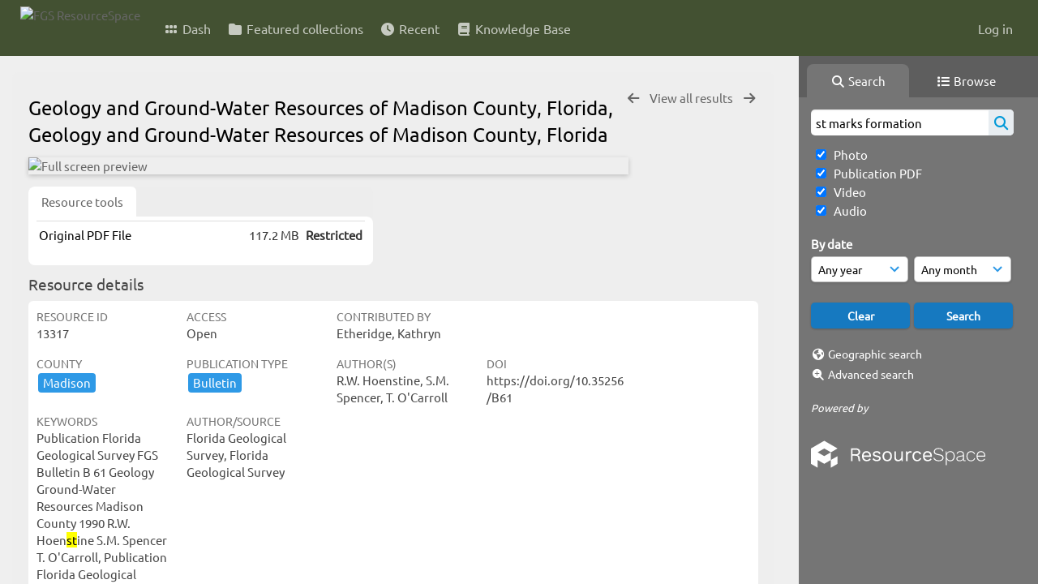

--- FILE ---
content_type: text/html; charset=UTF-8
request_url: https://resourcespace.dep.state.fl.us/pages/ajax/comments_handler.php?ref=13317&_=1769546209511
body_size: 1899
content:

        <script src="/js/tagging.js"></script>
        <script type="text/javascript">

            var regexEmail = new RegExp ("[a-zA-Z0-9._%-]+@[a-zA-Z0-9.-]+\.[a-zA-Z]{2,4}");

            function validateAnonymousComment(obj) {
                return (
                    regexEmail.test (String(obj.email.value).trim()) &&
                    String(obj.fullname.value).trim() != "" &&
                    validateComment(obj)
                )
            }

            function validateComment(obj) {
                return (String(obj.body.value).trim() != "");
            }

            function validateAnonymousFlag(obj) {
                return (
                    regexEmail.test (String(obj.email.value).trim()) &&
                    String(obj.fullname.value).trim() != "" &&
                    validateFlag(obj)
                )
            }

            function validateFlag(obj) {
                return (String(obj.comment_flag_reason.value).trim() != "");
            }

            function submitForm(obj) {
                jQuery.post(
                    '/pages/ajax/comments_handler.php?ref=13317&collection_mode=',
                    jQuery(obj).serialize(),
                    function(data)
                    {
                    jQuery('#comments_container').replaceWith(data);
                    }
                );
            }
        </script>

        <div id="comments_container">
        <div id="comment_form" class="comment_form_container">
            <form class="comment_form" action="javascript:void(0);" method="">    <input type="hidden" name="CSRFToken" value="0e319b48d63bdc076c39a5841fcca22d96151221d09fe8f708a97550f47c541322019ff9ecb4e2dbe5b0142573f9fce5295bb714a7ff54875a537044ec9b324a@@[base64]@@8d67c8ad8bcb65f2b38040314686b28cd06eaf26c96c385383b2fc8a84604160">
                    <input id="comment_form_collection_ref" type="hidden" name="collection_ref" value=""></input>
                <input id="comment_form_resource_ref" type="hidden" name="resource_ref" value="13317"></input>
                <textarea class="CommentFormBody" id="comment_form_body" name="body" maxlength="2000" placeholder="Add a comment. Use @(username) to tag people." onkeyup="TaggingProcess(this)"  data-api-native-csrf="{&quot;CSRFToken&quot;:&quot;56a856617db5a992bff6661cd02148dc1eb597d693fd1be93f7c596818f112d9e3d1f39345835217185807a497536b92fd7fad3374fd36bb2872c77cab5dee67@@[base64]@@64de6f4143068eaf87d77cc114724a20f5e0757f0bd72e26fd00594e7d5d1d11&quot;}"></textarea>
                <br />
                <input class="CommentFormFullname" id="comment_form_fullname" type="text" name="fullname" placeholder="Your Name (required)"></input>
                <input class="CommentFormEmail" id="comment_form_email" type="text" name="email" placeholder="Your E-mail (required)"></input>
                <input class="CommentFormWebsiteURL" id="comment_form_website_url" type="text" name="website_url" placeholder="Website"></input>
                <br />
                <input class="CommentFormSubmit" type="submit" value="Submit" onClick="if (validateAnonymousComment(this.parentNode)) { submitForm(this.parentNode) } else { alert ('Please ensure all mandatory fields are correctly completed'); } ;"></input>
            </form>
        </div> 	<!-- end of comment_form -->
</div>